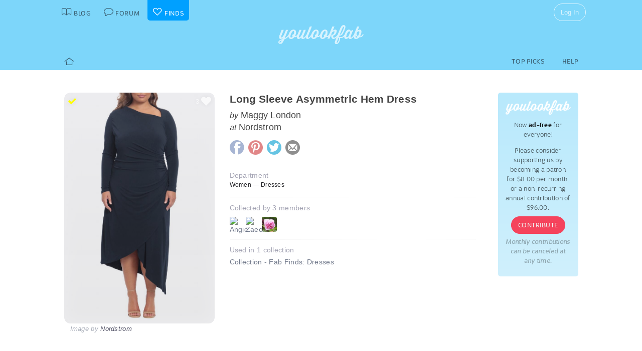

--- FILE ---
content_type: text/html; charset=UTF-8
request_url: https://youlookfab.com/finds/item/?product=181167
body_size: 10713
content:
<!DOCTYPE html>
		<!--[if lt IE 7]>      <html class="no-js lt-ie9 lt-ie8 lt-ie7"> <![endif]-->
		<!--[if IE 7]>         <html class="no-js lt-ie9 lt-ie8"> <![endif]-->
		<!--[if IE 8]>         <html class="no-js lt-ie9"> <![endif]-->
		<!--[if gt IE 8]><!--> <html class="no-js "> <!--<![endif]-->
		<head>
		  <meta charset="utf-8">
			<meta http-equiv="X-UA-Compatible" content="IE=edge,chrome=1">
						
		  <title>Item  &#8211;  YouLookFab Finds</title>
			
			<link href="https://plus.google.com/+Youlookfab" rel="publisher" />

					<!-- Google tag (gtag.js) -->
		<script async src="https://www.googletagmanager.com/gtag/js?id=G-JP7CCZ3YZC"></script>
		<script>
		  window.dataLayer = window.dataLayer || [];
		  function gtag(){dataLayer.push(arguments);}
		  gtag('js', new Date());

		  gtag('config', 'G-JP7CCZ3YZC');
		</script>
			<meta name="google-site-verification" content="PBGj2qKFZGcOJfRkw9WZ2-qfowHBMvS6AOAhQhFdtsE" />
	<meta name="alexaVerifyID" content="DuclDbkYvErqwT6ED45_nZBsPU4" />	
	<script type="text/javascript">var bb_ajaxurl = "https://youlookfab.com/welookfab/bb-admin/admin-ajax.php";</script>
<script type="text/javascript">var ajaxurl = "https://youlookfab.com/wp-admin/admin-ajax.php";</script>
		<script type="text/javascript">
			window._wpemojiSettings = {"baseUrl":"https:\/\/s.w.org\/images\/core\/emoji\/72x72\/","ext":".png","source":{"concatemoji":"https:\/\/youlookfab.com\/finds\/wp-includes\/js\/wp-emoji-release.min.js?ver=4.4.1"}};
			!function(a,b,c){function d(a){var c,d=b.createElement("canvas"),e=d.getContext&&d.getContext("2d");return e&&e.fillText?(e.textBaseline="top",e.font="600 32px Arial","flag"===a?(e.fillText(String.fromCharCode(55356,56806,55356,56826),0,0),d.toDataURL().length>3e3):"diversity"===a?(e.fillText(String.fromCharCode(55356,57221),0,0),c=e.getImageData(16,16,1,1).data.toString(),e.fillText(String.fromCharCode(55356,57221,55356,57343),0,0),c!==e.getImageData(16,16,1,1).data.toString()):("simple"===a?e.fillText(String.fromCharCode(55357,56835),0,0):e.fillText(String.fromCharCode(55356,57135),0,0),0!==e.getImageData(16,16,1,1).data[0])):!1}function e(a){var c=b.createElement("script");c.src=a,c.type="text/javascript",b.getElementsByTagName("head")[0].appendChild(c)}var f,g;c.supports={simple:d("simple"),flag:d("flag"),unicode8:d("unicode8"),diversity:d("diversity")},c.DOMReady=!1,c.readyCallback=function(){c.DOMReady=!0},c.supports.simple&&c.supports.flag&&c.supports.unicode8&&c.supports.diversity||(g=function(){c.readyCallback()},b.addEventListener?(b.addEventListener("DOMContentLoaded",g,!1),a.addEventListener("load",g,!1)):(a.attachEvent("onload",g),b.attachEvent("onreadystatechange",function(){"complete"===b.readyState&&c.readyCallback()})),f=c.source||{},f.concatemoji?e(f.concatemoji):f.wpemoji&&f.twemoji&&(e(f.twemoji),e(f.wpemoji)))}(window,document,window._wpemojiSettings);
		</script>
		<style type="text/css">
img.wp-smiley,
img.emoji {
	display: inline !important;
	border: none !important;
	box-shadow: none !important;
	height: 1em !important;
	width: 1em !important;
	margin: 0 .07em !important;
	vertical-align: -0.1em !important;
	background: none !important;
	padding: 0 !important;
}
</style>
<link rel='https://api.w.org/' href='https://youlookfab.com/finds/wp-json/' />
<link rel="EditURI" type="application/rsd+xml" title="RSD" href="https://youlookfab.com/finds/xmlrpc.php?rsd" />
<link rel="wlwmanifest" type="application/wlwmanifest+xml" href="https://youlookfab.com/finds/wp-includes/wlwmanifest.xml" /> 
<link rel="canonical" href="https://youlookfab.com/finds/item/" />
<link rel='shortlink' href='https://youlookfab.com/finds/?p=42' />
<link rel="alternate" type="application/json+oembed" href="https://youlookfab.com/finds/wp-json/oembed/1.0/embed?url=https%3A%2F%2Fyoulookfab.com%2Ffinds%2Fitem%2F" />
<link rel="alternate" type="text/xml+oembed" href="https://youlookfab.com/finds/wp-json/oembed/1.0/embed?url=https%3A%2F%2Fyoulookfab.com%2Ffinds%2Fitem%2F&#038;format=xml" />
		<link rel="shortcut icon" href="https://youlookfab.com/fab-theme/youlookfab7.5/images/favicon.ico?v=?v=youlookfab7.5-1234" type="image/x-icon" />
		<link rel="apple-touch-icon" href="https://youlookfab.com/fab-theme/youlookfab7.5/images/touch-icon-180x180.png?v=?v=youlookfab7.5-1234">
		<meta name="apple-mobile-web-app-title" content="YouLookFab">
		
		<link rel="stylesheet" href="https://youlookfab.com/fab-theme/youlookfab7.5/styles/css/finds.css?v=youlookfab7.5-1234"><meta property="og:site_name" content="YouLookFab"><meta property="og:title" content="Long Sleeve Asymmetric Hem Dress"><meta property="og:type" content="website"><meta property="og:url" content="https://youlookfab.com/finds/item/?product=181167"><meta property="og:image" content="https://youlookfab.com/upload/products/0112477bd240fd4e831691e7de42b173118-image.jpg"><meta property="og:description" content="I found this item at youlookfab.com. It is available at Nordstrom.">		
					<meta name="description" content="Maggy London - Long Sleeve Asymmetric Hem Dress">	
		
				
			<meta name="keywords" content="fashion,style,Dresses,Nordstrom,Maggy London">
					
				
					
				<script src="https://youlookfab.com/fab-theme/youlookfab7.5/scripts/lib/modernizr/modernizr-2.6.2.min.js"></script>
				</head>
		<body class=" finds item no-background logged-out">
			
								
			<!--[if lt IE 8]>
      	<div class="site-error">You are using an <strong>outdated</strong> browser. Please <a href="http://browsehappy.com/">upgrade your browser</a> or <a href="http://www.google.com/chromeframe/?redirect=true">activate Google Chrome Frame</a> to improve your experience.</div>
			<![endif]-->
			<noscript>
				<div class="site-error">
					Please <a href="http://enable-javascript.com/" target="_blank">enable Javascript</a> in your browser to get the full YLF experience.
				</div>
			</noscript>
		
									
								

				
					<div id="container">
					
						<div id="header">
									<div id="titlebar">
			<div class="stretchy-content-area">
						<table class="titlebar-nav">
			<tr>
				<td class="blog title-tab">
					<a href="https://youlookfab.com/">
						<span aria-hidden="true" class="icon icon-blog"></span>
						<span class="tab-text">Blog</span>
					</a>
				</td>
				<td class="forum title-tab">
					<a href="https://youlookfab.com/welookfab/">
						<span aria-hidden="true" class="icon icon-forum"></span>
						<span class="tab-text">Forum</span>
					</a>
				</td>
									<td class="finds title-tab">
						<a href="https://youlookfab.com/finds/">
							<span aria-hidden="true" class="icon icon-finds"></span>
							<span class="tab-text">Finds</span>
						</a>
					</td>
							</tr>
		</table>
		<div class="titlebar-right">
							<div class="titlebar-search">
									</div>
						
	<div class="modal-popup click-popup login-button fg-content">
				
		<div class="open-popup"><span  class = "titlebar-login" >Log In</span></div>
		<div class="popup-background" style="display: none;"> 			<div class="popup-window">
				<div class="popup-arrow"></div>
				<div class="popup-inner">
					<div class="popup-content">
								<div class="popup-header">
			<h1 class="big-logo"><a href="https://youlookfab.com"></a></h1>
		</div>
			
	
	<form class="login" name="login-form" action="https://youlookfab.com/login/" method="post">
		
					<label for="log">Username</label>
			  <input type="text" name="log" placeholder="Username">
		
					<label for="pwd">Password</label>
		    <input type="password" name="pwd" placeholder="Password">

		<label class="remember">
			<input name="rememberme" type="checkbox" class="rememberme" value="forever" />
			Remember Me		</label>

		<input type="submit" name="wp-submit" class="wp-submit" value="Log In" />

		<div class="clear"></div>
	
		<input type="hidden" name="redirect_to" value="/finds/item/?product=181167" />		
	</form>

		
	<div class="popup-footer signup">	
		<p class="fg-explanation">Not a member? <a href="https://youlookfab.com/signup/">Sign up</a> to chat about style and share outfits with a friendly community.</p>		
	</div>
	
						</div>
											<div class="close-popup">&times;</div>
									</div>
			</div>
			<div class="clear"></div>
		</div>
			</div>

	 
		</div>
						<div class="clear"></div>
			</div>
		</div>
											
		<div id="masthead" class="body-part">
			<div class="content-area">
				<div   ><h1  class = "small-logo" ><a     href="https://youlookfab.com"   ><div class="for-subscriber" title="Thank you for being a Patron"><span aria-hidden="true" class="icon icon-heart"></span></div></a></h1></div>				<div class="clear"></div>
			</div>
		</div>
								</div>

						<div id="main" class="body-part">
						
								
		<div id="menubar">
			<div class="stretchy-content-area">
					
		
		<div class="menubar menu-left">
			<div class="menu-selector">
				<a class="all " href="https://youlookfab.com/finds/">
					<span aria-hidden="true" class="icon icon-home"></span>				</a>
							</div>
			
					</div>
		
					<div class="menubar menu-right">
				<div class="menu-selector">
					<a class="picks " href="https://youlookfab.com/finds/picks/">Top Picks</a>	
					<a class="help " href="https://youlookfab.com/finds/help/">Help</a>
				</div>
			
							</div>
		
						<div class="clear"></div>
			</div>
			<div class="clear"></div>
		</div>
				
							<div id="page">
								
									<section>
				<div class="content-area">
					<div class="right-column content-column">
						<div class="content-block fg-content">
																<div class="payments-subscribe-sidebar">
			<div class="payments-logo">
			</div>
			<p>
				Now <strong>ad-free</strong> for everyone!
			</p> 
			<p>
				Please consider supporting us by becoming a patron for $8.00 per month, or a non-recurring annual contribution of $96.00.
			</p>	
			<a class = "payments-subscribe-button-new"    href="https://youlookfab.com/contribute/"   >Contribute</a>			<p class="fineprint">
				Monthly contributions can be canceled at any time.
			</p>
		</div>
								</div>
					</div>

							
					<article class="finds-product finds-product-page left-column content-column noncollected finds-stage-1 picked finds-product-181167 collector-product" id="" data-product-id="181167">		
		<header class="left-block-primary content-block">
							
		<a class="item-source" href="https://www.nordstrom.com/s/long-sleeve-asymmetric-hem-dress-plus-size/6906386"  onclick="clicky.log('http://181167.youlookfab_finds.find','Long Sleeve Asymmetric Hem Dress');" target="_blank">
			<div class="item-title">
				Long Sleeve Asymmetric Hem Dress			</div>
							<div class="item-brand">
					<span class="prefix">by</span> Maggy London				</div>
										<div class="item-store">
					<span class="prefix">at</span> Nordstrom				</div>
					</a>
	
								
					
		<div class="item-share item-share-simple finds-share ">
			<a class="finds-share-facebook sharing-popup" href="https://www.facebook.com/sharer/sharer.php?u=https%3A%2F%2Fyoulookfab.com%2Ffinds%2Fitem%2F%3Fproduct%3D181167">
				<span aria-hidden="true" class="icon icon-facebook"></span>			</a>
			<a class="finds-share-pinterest sharing-popup" data-pin-do="none" href="http://pinterest.com/pin/create/button/?url=https%3A%2F%2Fyoulookfab.com%2Ffinds%2Fitem%2F%3Fproduct%3D181167&media=https%3A%2F%2Fyoulookfab.com%2Fupload%2Fproducts%2F0112477bd240fd4e831691e7de42b173118-image.jpg&description=Long%20Sleeve%20Asymmetric%20Hem%20Dress">
				<span aria-hidden="true" class="icon icon-pinterest"></span>			</a>
			<a class="finds-share-twitter sharing-popup" href="http://twitter.com/home?status=Long%20Sleeve%20Asymmetric%20Hem%20Dress%20https%3A%2F%2Fyoulookfab.com%2Ffinds%2Fitem%2F%3Fproduct%3D181167%20via%20%40youlookfab">
				<span aria-hidden="true" class="icon icon-twitter"></span>			</a>
			<a class="finds-share-email" href="mailto:?subject=Fab%20Find&body=I%20thought%20you%20might%20like%20this%20item%3A%20https%3A%2F%2Fyoulookfab.com%2Ffinds%2Fitem%2F%3Fproduct%3D181167">
				<span aria-hidden="true" class="icon icon-email"></span>			</a>
		</div>
		
				</header>
		
		<div class="left-block-secondary content-block">
			<div class="finds-product-card">
						
		<div class="finds-product-image">
			<a class="finds-product-link" href="https://www.nordstrom.com/s/long-sleeve-asymmetric-hem-dress-plus-size/6906386"  onclick="clicky.log('http://181167.youlookfab_finds.find','Long Sleeve Asymmetric Hem Dress');" target="_blank">
				<img class="product-image" data-original="https://youlookfab.com/upload/products/0112477bd240fd4e831691e7de42b173118-image.jpg" src="https://youlookfab.com/upload/products/0112477bd240fd4e831691e7de42b173118-place.png">
				<div class="finds-product-link-overlay"></div>
								
				
		<div class="product-text-overlay-outer">
			<div class="product-text-overlay-inner">
				<div class="product-text">
					<div  class = "product-store" >Shop for this item at Nordstrom</div>				</div>
			</div>
		</div>
		
					</a>
			
								
						
							<div class="finds-product-picked ">
					<span aria-hidden="true" class="icon icon-checkmark"></span><span class="description-text not-small">Top Pick</span>
				</div>
						
						
								<div class="finds-collect-count">
						<div data-id="181167">
							<span class="button-text"><span  class = "finds-number-count number-count description-text" >3</span><span aria-hidden="true" class="icon icon-heart"></span></span>
						</div>
					</div>
							</div>
		
					</div>
		 
			<div class="item-credit">
						 			<span class="default-cover">Image by <a   target = "_blank"  href="http://nordstrom.com"   >Nordstrom</a></span>
					 			<span class="custom-cover">Image by you - <a class="restore-cover" href="">restore default cover</a></span>
	 		</div>
		</div>
				
		<div class="item-details left-block-primary content-block">
								
		<div class="finds-meta finds-department">
			<label>Department</label>
							<div class="noncollected-only">Women &mdash; Dresses</div>
					</div>
		
								
			<div class="collected-only">
							</div>
			
							<div class="finds-meta finds-collected-by">
					Collected by 3 members					<div class="finds-meta-attachments">
						<a class = "finds-collector"  target = "_blank"  href="https://youlookfab.com/member/angie/"   ><img src="https://youlookfab.com/upload/avatars/4eb33d758365122e845172b90e0854c8163-bpthumb.jpg" class="avatar-thumb" id=""  title="Angie" alt="Angie" /></a><a class = "finds-collector"  target = "_blank"  href="https://youlookfab.com/member/ignorantawareness/"   ><img src="https://youlookfab.com/upload/avatars/4b277cec50be2c96a8065a622da5039b213-bpthumb.jpg" class="avatar-thumb" id=""  title="Zaeobi" alt="Zaeobi" /></a><a class = "finds-collector"  target = "_blank"  href="https://youlookfab.com/member/khodes/"   ><img src="https://youlookfab.com/fab-theme/youlookfab7.5/avatars/default1-bpthumb.jpg" class="avatar-thumb" id=""  title="kkards" alt="kkards" /></a>						<div class="clear"></div>
					</div>
				</div>
																
			<div class="finds-meta finds-mentions">
				Used in 1 collection										<div class="finds-meta-attachments">
						<a href="https://youlookfab.com/finds/collections/?collection=12401" target="_blank">Collection - Fab Finds: Dresses</a>
					</div>
							</div>
			
						
					</div>
		<div class="clear"></div>
		
		<div class="collected-only left-block-full content-block">	
			<div class="section-title">Your Photos of this Item</div><div  class = "images-uploaded" ><div id="image-uploader" data-object="{&quot;product_id&quot;:&quot;181167&quot;}"></div></div>		</div>
		<div class="clear"></div>
		<div class="left-block-full content-block">
					</div>
		
		</article>				
											<article class="finds-related-products left-column content-column">
				
							<div class="left-block-full content-block">					
								<div class="section-title">
									Recently collected from <span class="proper-noun">Nordstrom</span>
								</div>
								<div id = "finds-page"  ><div id = "finds-pagination" class = "browse-pagination browse-pagination-top" ><div  class = "pagination-links" ><span  class = "page-numbers" >Page 1</span><a href="" data-page="2" class="page-numbers next"></a><div  class = "clear" ></div></div></div><div  class = "finds-group-container finds-product-card-group finds-group-card-small" ><div  class = "finds-card-size" ><span  class = "small" >S</span><span  class = "medium" >M</span><span  class = "large" >L</span><input type="hidden" name="finds-card-size" id="finds-card-size" value="small"></div><div class="finds-loading"><div class="spinner"></div></div><div class="finds-group finds-group-loading">		<div class="finds-item finds-page-1 finds-decapage-0" id="222698">
					<div class="finds-item-content">
			<div class="finds-product finds-product-card  noncollected finds-stage-1 finds-product-222698 collector-product" id="" data-product-id="222698">		
		<div class="finds-product-image">
			<a class="finds-product-link" href="https://www.nordstrom.com/s/cavarly-metallic-high-low-maxi-skirt/8672789?fashionColor=Metallic%20Silver"  onclick="clicky.log('http://222698.youlookfab_finds.find','Cavarly Metallic HighLow Maxi Skirt');" target="_blank">
				<img class="product-image" data-original="https://youlookfab.com/upload/products/12f29fbbd798186a4228693f8ffcac64490-mini.jpg" src="https://youlookfab.com/upload/products/12f29fbbd798186a4228693f8ffcac64490-place.png">
				<div class="finds-product-link-overlay"></div>
								
				
		<div class="product-text-overlay-outer">
			<div class="product-text-overlay-inner">
				<div class="product-text">
					<div  class = "product-store" >Nordstrom</div><div  class = "not-small product-title" >AllSaints Cavarly Metallic High-Low Maxi Skirt</div>				</div>
			</div>
		</div>
		
					</a>
			
								
							<a class="finds-product-info-link" target="_blank" href="https://youlookfab.com/finds/item/?product=222698">
					<span aria-hidden="true" class="icon icon-info"></span>				</a>
				<div class="finds-product-info">
					<span aria-hidden="true" class="icon icon-info"></span>					<span class="description-text"><span class="not-small">View </span>Info</span>
				</div>
						
							<div class="finds-product-picked ">
					<span aria-hidden="true" class="icon icon-checkmark"></span><span class="description-text not-small">Top Pick</span>
				</div>
						
						
								<div class="finds-collect-count">
						<div data-id="222698">
							<span class="button-text"><span  class = "finds-number-count number-count description-text" >0</span><span aria-hidden="true" class="icon icon-heart"></span></span>
						</div>
					</div>
							</div>
		
		</div>		</div>
				</div>
				<div class="finds-item finds-page-1 finds-decapage-0" id="222697">
					<div class="finds-item-content">
			<div class="finds-product finds-product-card  noncollected finds-stage-1 finds-product-222697 collector-product" id="" data-product-id="222697">		
		<div class="finds-product-image">
			<a class="finds-product-link" href="https://www.nordstrom.com/s/izzy-pretty-punk-tote/8626613?fashionColor=Black"  onclick="clicky.log('http://222697.youlookfab_finds.find','Izzy Pretty  Punk Tote');" target="_blank">
				<img class="product-image" data-original="https://youlookfab.com/upload/products/0024dab1682856a105a921f183113a10102-mini.jpg" src="https://youlookfab.com/upload/products/0024dab1682856a105a921f183113a10102-place.png">
				<div class="finds-product-link-overlay"></div>
								
				
		<div class="product-text-overlay-outer">
			<div class="product-text-overlay-inner">
				<div class="product-text">
					<div  class = "product-store" >Nordstrom</div><div  class = "not-small product-title" >AllSaints Izzy Pretty & Punk Tote</div>				</div>
			</div>
		</div>
		
					</a>
			
								
							<a class="finds-product-info-link" target="_blank" href="https://youlookfab.com/finds/item/?product=222697">
					<span aria-hidden="true" class="icon icon-info"></span>				</a>
				<div class="finds-product-info">
					<span aria-hidden="true" class="icon icon-info"></span>					<span class="description-text"><span class="not-small">View </span>Info</span>
				</div>
						
							<div class="finds-product-picked ">
					<span aria-hidden="true" class="icon icon-checkmark"></span><span class="description-text not-small">Top Pick</span>
				</div>
						
						
								<div class="finds-collect-count">
						<div data-id="222697">
							<span class="button-text"><span  class = "finds-number-count number-count description-text" >1</span><span aria-hidden="true" class="icon icon-heart"></span></span>
						</div>
					</div>
							</div>
		
		</div>		</div>
				</div>
				<div class="finds-item finds-page-1 finds-decapage-0" id="222696">
					<div class="finds-item-content">
			<div class="finds-product finds-product-card  noncollected finds-stage-1 finds-product-222696 collector-product" id="" data-product-id="222696">		
		<div class="finds-product-image">
			<a class="finds-product-link" href="https://www.nordstrom.com/s/izzy-heart-tote/8508798?fashionColor=Black"  onclick="clicky.log('http://222696.youlookfab_finds.find','Izzy Heart Tote');" target="_blank">
				<img class="product-image" data-original="https://youlookfab.com/upload/products/01c33fc98e651b4d97c0ec9bfd16f6c5507-mini.jpg" src="https://youlookfab.com/upload/products/01c33fc98e651b4d97c0ec9bfd16f6c5507-place.png">
				<div class="finds-product-link-overlay"></div>
								
				
		<div class="product-text-overlay-outer">
			<div class="product-text-overlay-inner">
				<div class="product-text">
					<div  class = "product-store" >Nordstrom</div><div  class = "not-small product-title" >AllSaints Izzy Heart Tote</div>				</div>
			</div>
		</div>
		
					</a>
			
								
							<a class="finds-product-info-link" target="_blank" href="https://youlookfab.com/finds/item/?product=222696">
					<span aria-hidden="true" class="icon icon-info"></span>				</a>
				<div class="finds-product-info">
					<span aria-hidden="true" class="icon icon-info"></span>					<span class="description-text"><span class="not-small">View </span>Info</span>
				</div>
						
							<div class="finds-product-picked ">
					<span aria-hidden="true" class="icon icon-checkmark"></span><span class="description-text not-small">Top Pick</span>
				</div>
						
						
								<div class="finds-collect-count">
						<div data-id="222696">
							<span class="button-text"><span  class = "finds-number-count number-count description-text" >1</span><span aria-hidden="true" class="icon icon-heart"></span></span>
						</div>
					</div>
							</div>
		
		</div>		</div>
				</div>
				<div class="finds-item finds-page-1 finds-decapage-0" id="222695">
					<div class="finds-item-content">
			<div class="finds-product finds-product-card  noncollected finds-stage-1 finds-product-222695 collector-product" id="" data-product-id="222695">		
		<div class="finds-product-image">
			<a class="finds-product-link" href="https://www.nordstrom.com/s/allsaints-perez-leather-shoulder-tote-nordstrom-exclusive/7936110?fashionColor=Chestnut%20Suede"  onclick="clicky.log('http://222695.youlookfab_finds.find','Perez Leather Shoulder Tote');" target="_blank">
				<img class="product-image" data-original="https://youlookfab.com/upload/products/63ad6ff16262b8772306dfd59aa92e17715-mini.jpg" src="https://youlookfab.com/upload/products/63ad6ff16262b8772306dfd59aa92e17715-place.png">
				<div class="finds-product-link-overlay"></div>
								
				
		<div class="product-text-overlay-outer">
			<div class="product-text-overlay-inner">
				<div class="product-text">
					<div  class = "product-store" >Nordstrom</div><div  class = "not-small product-title" >AllSaints Perez Leather Shoulder Tote</div>				</div>
			</div>
		</div>
		
					</a>
			
								
							<a class="finds-product-info-link" target="_blank" href="https://youlookfab.com/finds/item/?product=222695">
					<span aria-hidden="true" class="icon icon-info"></span>				</a>
				<div class="finds-product-info">
					<span aria-hidden="true" class="icon icon-info"></span>					<span class="description-text"><span class="not-small">View </span>Info</span>
				</div>
						
							<div class="finds-product-picked ">
					<span aria-hidden="true" class="icon icon-checkmark"></span><span class="description-text not-small">Top Pick</span>
				</div>
						
						
								<div class="finds-collect-count">
						<div data-id="222695">
							<span class="button-text"><span  class = "finds-number-count number-count description-text" >1</span><span aria-hidden="true" class="icon icon-heart"></span></span>
						</div>
					</div>
							</div>
		
		</div>		</div>
				</div>
				<div class="finds-item finds-page-1 finds-decapage-0" id="222694">
					<div class="finds-item-content">
			<div class="finds-product finds-product-card  noncollected finds-stage-1 finds-product-222694 collector-product" id="" data-product-id="222694">		
		<div class="finds-product-image">
			<a class="finds-product-link" href="https://www.nordstrom.com/s/jett-barrel-leg-leather-pants/8622809?fashionColor=Bitter%20Brown"  onclick="clicky.log('http://222694.youlookfab_finds.find','Jett Barrel Leg Leather Pants');" target="_blank">
				<img class="product-image" data-original="https://youlookfab.com/upload/products/2abd8be22e40847356453d8ff3682e9d160-mini.jpg" src="https://youlookfab.com/upload/products/2abd8be22e40847356453d8ff3682e9d160-place.png">
				<div class="finds-product-link-overlay"></div>
								
				
		<div class="product-text-overlay-outer">
			<div class="product-text-overlay-inner">
				<div class="product-text">
					<div  class = "product-store" >Nordstrom</div><div  class = "not-small product-title" >AllSaints Jett Barrel Leg Leather Pants</div>				</div>
			</div>
		</div>
		
					</a>
			
								
							<a class="finds-product-info-link" target="_blank" href="https://youlookfab.com/finds/item/?product=222694">
					<span aria-hidden="true" class="icon icon-info"></span>				</a>
				<div class="finds-product-info">
					<span aria-hidden="true" class="icon icon-info"></span>					<span class="description-text"><span class="not-small">View </span>Info</span>
				</div>
						
							<div class="finds-product-picked ">
					<span aria-hidden="true" class="icon icon-checkmark"></span><span class="description-text not-small">Top Pick</span>
				</div>
						
						
								<div class="finds-collect-count">
						<div data-id="222694">
							<span class="button-text"><span  class = "finds-number-count number-count description-text" >1</span><span aria-hidden="true" class="icon icon-heart"></span></span>
						</div>
					</div>
							</div>
		
		</div>		</div>
				</div>
				<div class="finds-item finds-page-1 finds-decapage-0" id="222693">
					<div class="finds-item-content">
			<div class="finds-product finds-product-card  noncollected finds-stage-1 finds-product-222693 collector-product" id="" data-product-id="222693">		
		<div class="finds-product-image">
			<a class="finds-product-link" href="https://www.nordstrom.com/s/allsaints-clay-leather-jacket/8488623?fashionColor=Oxblood%20Red"  onclick="clicky.log('http://222693.youlookfab_finds.find','Clay Leather Jacket');" target="_blank">
				<img class="product-image" data-original="https://youlookfab.com/upload/products/90bf66e6ccf214d201a9d7197af15737251-mini.jpg" src="https://youlookfab.com/upload/products/90bf66e6ccf214d201a9d7197af15737251-place.png">
				<div class="finds-product-link-overlay"></div>
								
				
		<div class="product-text-overlay-outer">
			<div class="product-text-overlay-inner">
				<div class="product-text">
					<div  class = "product-store" >Nordstrom</div><div  class = "not-small product-title" >AllSaints Clay Leather Jacket</div>				</div>
			</div>
		</div>
		
					</a>
			
								
							<a class="finds-product-info-link" target="_blank" href="https://youlookfab.com/finds/item/?product=222693">
					<span aria-hidden="true" class="icon icon-info"></span>				</a>
				<div class="finds-product-info">
					<span aria-hidden="true" class="icon icon-info"></span>					<span class="description-text"><span class="not-small">View </span>Info</span>
				</div>
						
							<div class="finds-product-picked ">
					<span aria-hidden="true" class="icon icon-checkmark"></span><span class="description-text not-small">Top Pick</span>
				</div>
						
						
								<div class="finds-collect-count">
						<div data-id="222693">
							<span class="button-text"><span  class = "finds-number-count number-count description-text" >1</span><span aria-hidden="true" class="icon icon-heart"></span></span>
						</div>
					</div>
							</div>
		
		</div>		</div>
				</div>
				<div class="finds-item finds-page-1 finds-decapage-0" id="222692">
					<div class="finds-item-content">
			<div class="finds-product finds-product-card  noncollected finds-stage-1 finds-product-222692 collector-product" id="" data-product-id="222692">		
		<div class="finds-product-image">
			<a class="finds-product-link" href="https://www.nordstrom.com/s/allsaints-luna-leather-shoulder-bag/8184622?fashionColor=Dark%20Red"  onclick="clicky.log('http://222692.youlookfab_finds.find','Luna Leather Shoulder Bag');" target="_blank">
				<img class="product-image" data-original="https://youlookfab.com/upload/products/4abe5dd8560d1ae81fd982a6446ba0be596-mini.jpg" src="https://youlookfab.com/upload/products/4abe5dd8560d1ae81fd982a6446ba0be596-place.png">
				<div class="finds-product-link-overlay"></div>
								
				
		<div class="product-text-overlay-outer">
			<div class="product-text-overlay-inner">
				<div class="product-text">
					<div  class = "product-store" >Nordstrom</div><div  class = "not-small product-title" >AllSaints Luna Leather Shoulder Bag</div>				</div>
			</div>
		</div>
		
					</a>
			
								
							<a class="finds-product-info-link" target="_blank" href="https://youlookfab.com/finds/item/?product=222692">
					<span aria-hidden="true" class="icon icon-info"></span>				</a>
				<div class="finds-product-info">
					<span aria-hidden="true" class="icon icon-info"></span>					<span class="description-text"><span class="not-small">View </span>Info</span>
				</div>
						
							<div class="finds-product-picked ">
					<span aria-hidden="true" class="icon icon-checkmark"></span><span class="description-text not-small">Top Pick</span>
				</div>
						
						
								<div class="finds-collect-count">
						<div data-id="222692">
							<span class="button-text"><span  class = "finds-number-count number-count description-text" >1</span><span aria-hidden="true" class="icon icon-heart"></span></span>
						</div>
					</div>
							</div>
		
		</div>		</div>
				</div>
				<div class="finds-item finds-page-1 finds-decapage-0" id="222691">
					<div class="finds-item-content">
			<div class="finds-product finds-product-card  noncollected finds-stage-1 finds-product-222691 collector-product" id="" data-product-id="222691">		
		<div class="finds-product-image">
			<a class="finds-product-link" href="https://www.nordstrom.com/s/cecile-pippa-embellished-sweatshirt/8622855?fashionColor=Black"  onclick="clicky.log('http://222691.youlookfab_finds.find','Cecile Pippa Embellished Sweatshirt');" target="_blank">
				<img class="product-image" data-original="https://youlookfab.com/upload/products/5e6eac9a0f4ebbd015a0dba18258235d633-mini.jpg" src="https://youlookfab.com/upload/products/5e6eac9a0f4ebbd015a0dba18258235d633-place.png">
				<div class="finds-product-link-overlay"></div>
								
				
		<div class="product-text-overlay-outer">
			<div class="product-text-overlay-inner">
				<div class="product-text">
					<div  class = "product-store" >Nordstrom</div><div  class = "not-small product-title" >AllSaints Cecile Pippa Embellished Sweatshirt</div>				</div>
			</div>
		</div>
		
					</a>
			
								
							<a class="finds-product-info-link" target="_blank" href="https://youlookfab.com/finds/item/?product=222691">
					<span aria-hidden="true" class="icon icon-info"></span>				</a>
				<div class="finds-product-info">
					<span aria-hidden="true" class="icon icon-info"></span>					<span class="description-text"><span class="not-small">View </span>Info</span>
				</div>
						
							<div class="finds-product-picked ">
					<span aria-hidden="true" class="icon icon-checkmark"></span><span class="description-text not-small">Top Pick</span>
				</div>
						
						
								<div class="finds-collect-count">
						<div data-id="222691">
							<span class="button-text"><span  class = "finds-number-count number-count description-text" >2</span><span aria-hidden="true" class="icon icon-heart"></span></span>
						</div>
					</div>
							</div>
		
		</div>		</div>
				</div>
				<div class="finds-item finds-page-1 finds-decapage-0" id="222690">
					<div class="finds-item-content">
			<div class="finds-product finds-product-card  noncollected finds-stage-1 finds-product-222690 collector-product" id="" data-product-id="222690">		
		<div class="finds-product-image">
			<a class="finds-product-link" href="https://www.nordstrom.com/s/fleur-texture-dress/8340287?fashionColor=Black"  onclick="clicky.log('http://222690.youlookfab_finds.find','Fleur Texture Dress');" target="_blank">
				<img class="product-image" data-original="https://youlookfab.com/upload/products/ec2aafead8e20f77f3be7853e06ee6f2562-mini.jpg" src="https://youlookfab.com/upload/products/ec2aafead8e20f77f3be7853e06ee6f2562-place.png">
				<div class="finds-product-link-overlay"></div>
								
				
		<div class="product-text-overlay-outer">
			<div class="product-text-overlay-inner">
				<div class="product-text">
					<div  class = "product-store" >Nordstrom</div><div  class = "not-small product-title" >AllSaints Fleur Texture Dress</div>				</div>
			</div>
		</div>
		
					</a>
			
								
							<a class="finds-product-info-link" target="_blank" href="https://youlookfab.com/finds/item/?product=222690">
					<span aria-hidden="true" class="icon icon-info"></span>				</a>
				<div class="finds-product-info">
					<span aria-hidden="true" class="icon icon-info"></span>					<span class="description-text"><span class="not-small">View </span>Info</span>
				</div>
						
							<div class="finds-product-picked ">
					<span aria-hidden="true" class="icon icon-checkmark"></span><span class="description-text not-small">Top Pick</span>
				</div>
						
						
								<div class="finds-collect-count">
						<div data-id="222690">
							<span class="button-text"><span  class = "finds-number-count number-count description-text" >1</span><span aria-hidden="true" class="icon icon-heart"></span></span>
						</div>
					</div>
							</div>
		
		</div>		</div>
				</div>
				<div class="finds-item finds-page-1 finds-decapage-0" id="222689">
					<div class="finds-item-content">
			<div class="finds-product finds-product-card  noncollected finds-stage-1 finds-product-222689 collector-product" id="" data-product-id="222689">		
		<div class="finds-product-image">
			<a class="finds-product-link" href="https://www.nordstrom.com/s/zip-up-poncho/8595396?fashionColor=Black"  onclick="clicky.log('http://222689.youlookfab_finds.find','ZipUp Poncho');" target="_blank">
				<img class="product-image" data-original="https://youlookfab.com/upload/products/e1f73a11ff35e7cebbb3993987a59105796-mini.jpg" src="https://youlookfab.com/upload/products/e1f73a11ff35e7cebbb3993987a59105796-place.png">
				<div class="finds-product-link-overlay"></div>
								
				
		<div class="product-text-overlay-outer">
			<div class="product-text-overlay-inner">
				<div class="product-text">
					<div  class = "product-store" >Nordstrom</div><div  class = "not-small product-title" >AllSaints Zip-Up Poncho</div>				</div>
			</div>
		</div>
		
					</a>
			
								
							<a class="finds-product-info-link" target="_blank" href="https://youlookfab.com/finds/item/?product=222689">
					<span aria-hidden="true" class="icon icon-info"></span>				</a>
				<div class="finds-product-info">
					<span aria-hidden="true" class="icon icon-info"></span>					<span class="description-text"><span class="not-small">View </span>Info</span>
				</div>
						
							<div class="finds-product-picked ">
					<span aria-hidden="true" class="icon icon-checkmark"></span><span class="description-text not-small">Top Pick</span>
				</div>
						
						
								<div class="finds-collect-count">
						<div data-id="222689">
							<span class="button-text"><span  class = "finds-number-count number-count description-text" >1</span><span aria-hidden="true" class="icon icon-heart"></span></span>
						</div>
					</div>
							</div>
		
		</div>		</div>
				</div>
				<div class="finds-item finds-page-1 finds-decapage-0" id="222688">
					<div class="finds-item-content">
			<div class="finds-product finds-product-card  noncollected finds-stage-1 finds-product-222688 collector-product" id="" data-product-id="222688">		
		<div class="finds-product-image">
			<a class="finds-product-link" href="https://www.nordstrom.com/s/wasson-pirate-wrap-merino-wool-cardigan/7964637?fashionColor=Oxblood"  onclick="clicky.log('http://222688.youlookfab_finds.find','Wasson Pirate Wrap Merino Wool Cardigan');" target="_blank">
				<img class="product-image" data-original="https://youlookfab.com/upload/products/551af2ad79eaaffadad57a8f14d0c039929-mini.jpg" src="https://youlookfab.com/upload/products/551af2ad79eaaffadad57a8f14d0c039929-place.png">
				<div class="finds-product-link-overlay"></div>
								
				
		<div class="product-text-overlay-outer">
			<div class="product-text-overlay-inner">
				<div class="product-text">
					<div  class = "product-store" >Nordstrom</div><div  class = "not-small product-title" >AllSaints Wasson Pirate Wrap Merino Wool Cardigan</div>				</div>
			</div>
		</div>
		
					</a>
			
								
							<a class="finds-product-info-link" target="_blank" href="https://youlookfab.com/finds/item/?product=222688">
					<span aria-hidden="true" class="icon icon-info"></span>				</a>
				<div class="finds-product-info">
					<span aria-hidden="true" class="icon icon-info"></span>					<span class="description-text"><span class="not-small">View </span>Info</span>
				</div>
						
							<div class="finds-product-picked ">
					<span aria-hidden="true" class="icon icon-checkmark"></span><span class="description-text not-small">Top Pick</span>
				</div>
						
						
								<div class="finds-collect-count">
						<div data-id="222688">
							<span class="button-text"><span  class = "finds-number-count number-count description-text" >0</span><span aria-hidden="true" class="icon icon-heart"></span></span>
						</div>
					</div>
							</div>
		
		</div>		</div>
				</div>
				<div class="finds-item finds-page-1 finds-decapage-0" id="222687">
					<div class="finds-item-content">
			<div class="finds-product finds-product-card  noncollected finds-stage-1 finds-product-222687 collector-product" id="" data-product-id="222687">		
		<div class="finds-product-image">
			<a class="finds-product-link" href="https://www.nordstrom.com/s/ally-tulle-skirt/8622854?fashionColor=Black"  onclick="clicky.log('http://222687.youlookfab_finds.find','Ally Tulle Skirt');" target="_blank">
				<img class="product-image" data-original="https://youlookfab.com/upload/products/95e543d388de3d2db6700b41448b893b319-mini.jpg" src="https://youlookfab.com/upload/products/95e543d388de3d2db6700b41448b893b319-place.png">
				<div class="finds-product-link-overlay"></div>
								
				
		<div class="product-text-overlay-outer">
			<div class="product-text-overlay-inner">
				<div class="product-text">
					<div  class = "product-store" >Nordstrom</div><div  class = "not-small product-title" >AllSaints Ally Tulle Skirt</div>				</div>
			</div>
		</div>
		
					</a>
			
								
							<a class="finds-product-info-link" target="_blank" href="https://youlookfab.com/finds/item/?product=222687">
					<span aria-hidden="true" class="icon icon-info"></span>				</a>
				<div class="finds-product-info">
					<span aria-hidden="true" class="icon icon-info"></span>					<span class="description-text"><span class="not-small">View </span>Info</span>
				</div>
						
							<div class="finds-product-picked ">
					<span aria-hidden="true" class="icon icon-checkmark"></span><span class="description-text not-small">Top Pick</span>
				</div>
						
						
								<div class="finds-collect-count">
						<div data-id="222687">
							<span class="button-text"><span  class = "finds-number-count number-count description-text" >1</span><span aria-hidden="true" class="icon icon-heart"></span></span>
						</div>
					</div>
							</div>
		
		</div>		</div>
				</div>
				<div class="finds-item finds-page-1 finds-decapage-0" id="222686">
					<div class="finds-item-content">
			<div class="finds-product finds-product-card  noncollected finds-stage-1 finds-product-222686 collector-product" id="" data-product-id="222686">		
		<div class="finds-product-image">
			<a class="finds-product-link" href="https://www.nordstrom.com/s/allsaints-jax-pleated-maxi-skirt/8386716?fashionColor=Bronze%20Gold"  onclick="clicky.log('http://222686.youlookfab_finds.find','Jax Pleated Maxi Skirt');" target="_blank">
				<img class="product-image" data-original="https://youlookfab.com/upload/products/2dbef8386204972002b4d820e6bae8d4805-mini.jpg" src="https://youlookfab.com/upload/products/2dbef8386204972002b4d820e6bae8d4805-place.png">
				<div class="finds-product-link-overlay"></div>
								
				
		<div class="product-text-overlay-outer">
			<div class="product-text-overlay-inner">
				<div class="product-text">
					<div  class = "product-store" >Nordstrom</div><div  class = "not-small product-title" >AllSaints Jax Pleated Maxi Skirt</div>				</div>
			</div>
		</div>
		
					</a>
			
								
							<a class="finds-product-info-link" target="_blank" href="https://youlookfab.com/finds/item/?product=222686">
					<span aria-hidden="true" class="icon icon-info"></span>				</a>
				<div class="finds-product-info">
					<span aria-hidden="true" class="icon icon-info"></span>					<span class="description-text"><span class="not-small">View </span>Info</span>
				</div>
						
							<div class="finds-product-picked ">
					<span aria-hidden="true" class="icon icon-checkmark"></span><span class="description-text not-small">Top Pick</span>
				</div>
						
						
								<div class="finds-collect-count">
						<div data-id="222686">
							<span class="button-text"><span  class = "finds-number-count number-count description-text" >1</span><span aria-hidden="true" class="icon icon-heart"></span></span>
						</div>
					</div>
							</div>
		
		</div>		</div>
				</div>
				<div class="finds-item finds-page-1 finds-decapage-0" id="222685">
					<div class="finds-item-content">
			<div class="finds-product finds-product-card  noncollected finds-stage-1 finds-product-222685 collector-product" id="" data-product-id="222685">		
		<div class="finds-product-image">
			<a class="finds-product-link" href="https://www.nordstrom.com/s/strathberry-midi-croc-embossed-leather-tote/5928936?fashionColor=Burgundy"  onclick="clicky.log('http://222685.youlookfab_finds.find','Midi Croc Embossed Leather Tote');" target="_blank">
				<img class="product-image" data-original="https://youlookfab.com/upload/products/036ed8b6f4eee5e54b53187391e9eb87728-mini.jpg" src="https://youlookfab.com/upload/products/036ed8b6f4eee5e54b53187391e9eb87728-place.png">
				<div class="finds-product-link-overlay"></div>
								
				
		<div class="product-text-overlay-outer">
			<div class="product-text-overlay-inner">
				<div class="product-text">
					<div  class = "product-store" >Nordstrom</div><div  class = "not-small product-title" >STRATHBERRY Midi Croc Embossed Leather Tote</div>				</div>
			</div>
		</div>
		
					</a>
			
								
							<a class="finds-product-info-link" target="_blank" href="https://youlookfab.com/finds/item/?product=222685">
					<span aria-hidden="true" class="icon icon-info"></span>				</a>
				<div class="finds-product-info">
					<span aria-hidden="true" class="icon icon-info"></span>					<span class="description-text"><span class="not-small">View </span>Info</span>
				</div>
						
							<div class="finds-product-picked ">
					<span aria-hidden="true" class="icon icon-checkmark"></span><span class="description-text not-small">Top Pick</span>
				</div>
						
						
								<div class="finds-collect-count">
						<div data-id="222685">
							<span class="button-text"><span  class = "finds-number-count number-count description-text" >1</span><span aria-hidden="true" class="icon icon-heart"></span></span>
						</div>
					</div>
							</div>
		
		</div>		</div>
				</div>
				<div class="finds-item finds-page-1 finds-decapage-0" id="222682">
					<div class="finds-item-content">
			<div class="finds-product finds-product-card  noncollected finds-stage-1 finds-product-222682 collector-product" id="" data-product-id="222682">		
		<div class="finds-product-image">
			<a class="finds-product-link" href="https://www.nordstrom.com/s/wit-and-wisdom-sam-high-waist-wide-leg-corduroy-pants-regular-petite/8531994?fashionColor=Duffel%20Green"  onclick="clicky.log('http://222682.youlookfab_finds.find','Sam High Waist Wide Leg Corduroy Pants');" target="_blank">
				<img class="product-image" data-original="https://youlookfab.com/upload/products/07f7935ba902d71af8c3e82a221a6545763-mini.jpg" src="https://youlookfab.com/upload/products/07f7935ba902d71af8c3e82a221a6545763-place.png">
				<div class="finds-product-link-overlay"></div>
								
				
		<div class="product-text-overlay-outer">
			<div class="product-text-overlay-inner">
				<div class="product-text">
					<div  class = "product-store" >Nordstrom</div><div  class = "not-small product-title" >Wit & Wisdom Sam High Waist Wide Leg Corduroy Pants</div>				</div>
			</div>
		</div>
		
					</a>
			
								
							<a class="finds-product-info-link" target="_blank" href="https://youlookfab.com/finds/item/?product=222682">
					<span aria-hidden="true" class="icon icon-info"></span>				</a>
				<div class="finds-product-info">
					<span aria-hidden="true" class="icon icon-info"></span>					<span class="description-text"><span class="not-small">View </span>Info</span>
				</div>
						
							<div class="finds-product-picked ">
					<span aria-hidden="true" class="icon icon-checkmark"></span><span class="description-text not-small">Top Pick</span>
				</div>
						
						
								<div class="finds-collect-count">
						<div data-id="222682">
							<span class="button-text"><span  class = "finds-number-count number-count description-text" >1</span><span aria-hidden="true" class="icon icon-heart"></span></span>
						</div>
					</div>
							</div>
		
		</div>		</div>
				</div>
				<div class="finds-item finds-page-1 finds-decapage-0" id="222681">
					<div class="finds-item-content">
			<div class="finds-product finds-product-card  noncollected finds-stage-1 finds-product-222681 collector-product" id="" data-product-id="222681">		
		<div class="finds-product-image">
			<a class="finds-product-link" href="https://www.nordstrom.com/s/wit-and-wisdom-sam-high-waist-wide-leg-corduroy-pants-regular-petite/8531994?fashionColor=Washed%20Grey"  onclick="clicky.log('http://222681.youlookfab_finds.find','Sam High Waist Wide Leg Corduroy Pants');" target="_blank">
				<img class="product-image" data-original="https://youlookfab.com/upload/products/5cbb9e23b1f6b8ae31ad823fcdab78b0437-mini.jpg" src="https://youlookfab.com/upload/products/5cbb9e23b1f6b8ae31ad823fcdab78b0437-place.png">
				<div class="finds-product-link-overlay"></div>
								
				
		<div class="product-text-overlay-outer">
			<div class="product-text-overlay-inner">
				<div class="product-text">
					<div  class = "product-store" >Nordstrom</div><div  class = "not-small product-title" >Wit & Wisdom Sam High Waist Wide Leg Corduroy Pants</div>				</div>
			</div>
		</div>
		
					</a>
			
								
							<a class="finds-product-info-link" target="_blank" href="https://youlookfab.com/finds/item/?product=222681">
					<span aria-hidden="true" class="icon icon-info"></span>				</a>
				<div class="finds-product-info">
					<span aria-hidden="true" class="icon icon-info"></span>					<span class="description-text"><span class="not-small">View </span>Info</span>
				</div>
						
							<div class="finds-product-picked ">
					<span aria-hidden="true" class="icon icon-checkmark"></span><span class="description-text not-small">Top Pick</span>
				</div>
						
						
								<div class="finds-collect-count">
						<div data-id="222681">
							<span class="button-text"><span  class = "finds-number-count number-count description-text" >1</span><span aria-hidden="true" class="icon icon-heart"></span></span>
						</div>
					</div>
							</div>
		
		</div>		</div>
				</div>
				<div class="finds-item finds-page-1 finds-decapage-0" id="222669">
					<div class="finds-item-content">
			<div class="finds-product finds-product-card  noncollected finds-stage-1 finds-product-222669 collector-product" id="" data-product-id="222669">		
		<div class="finds-product-image">
			<a class="finds-product-link" href="https://www.nordstrom.com/s/jax-sweater-pleated-satin-dress-set/8622868?fashionColor=Black"  onclick="clicky.log('http://222669.youlookfab_finds.find','Jax Sweater  Pleated Satin Dress Set');" target="_blank">
				<img class="product-image" data-original="https://youlookfab.com/upload/products/9c78be87578025e37d63a53b521e8a0d114-mini.jpg" src="https://youlookfab.com/upload/products/9c78be87578025e37d63a53b521e8a0d114-place.png">
				<div class="finds-product-link-overlay"></div>
								
				
		<div class="product-text-overlay-outer">
			<div class="product-text-overlay-inner">
				<div class="product-text">
					<div  class = "product-store" >Nordstrom</div><div  class = "not-small product-title" >AllSaints Jax Sweater & Pleated Satin Dress Set</div>				</div>
			</div>
		</div>
		
					</a>
			
								
							<a class="finds-product-info-link" target="_blank" href="https://youlookfab.com/finds/item/?product=222669">
					<span aria-hidden="true" class="icon icon-info"></span>				</a>
				<div class="finds-product-info">
					<span aria-hidden="true" class="icon icon-info"></span>					<span class="description-text"><span class="not-small">View </span>Info</span>
				</div>
						
							<div class="finds-product-picked ">
					<span aria-hidden="true" class="icon icon-checkmark"></span><span class="description-text not-small">Top Pick</span>
				</div>
						
						
								<div class="finds-collect-count">
						<div data-id="222669">
							<span class="button-text"><span  class = "finds-number-count number-count description-text" >1</span><span aria-hidden="true" class="icon icon-heart"></span></span>
						</div>
					</div>
							</div>
		
		</div>		</div>
				</div>
				<div class="finds-item finds-page-1 finds-decapage-0" id="222662">
					<div class="finds-item-content">
			<div class="finds-product finds-product-card  noncollected finds-stage-1 finds-product-222662 collector-product" id="" data-product-id="222662">		
		<div class="finds-product-image">
			<a class="finds-product-link" href="https://www.nordstrom.com/s/peabody-spectator-wingtip-oxford-women/8521096?fashionColor=Black/%20Cream"  onclick="clicky.log('http://222662.youlookfab_finds.find','Peabody Spectator Wingtip Oxford Women');" target="_blank">
				<img class="product-image" data-original="https://youlookfab.com/upload/products/a9b6e38cc13ed6cbb27de3bf1c990cfa267-mini.jpg" src="https://youlookfab.com/upload/products/a9b6e38cc13ed6cbb27de3bf1c990cfa267-place.png">
				<div class="finds-product-link-overlay"></div>
								
				
		<div class="product-text-overlay-outer">
			<div class="product-text-overlay-inner">
				<div class="product-text">
					<div  class = "product-store" >Nordstrom</div><div  class = "not-small product-title" >Miz Mooz Peabody Spectator Wingtip Oxford (Women)</div>				</div>
			</div>
		</div>
		
					</a>
			
								
							<a class="finds-product-info-link" target="_blank" href="https://youlookfab.com/finds/item/?product=222662">
					<span aria-hidden="true" class="icon icon-info"></span>				</a>
				<div class="finds-product-info">
					<span aria-hidden="true" class="icon icon-info"></span>					<span class="description-text"><span class="not-small">View </span>Info</span>
				</div>
						
							<div class="finds-product-picked ">
					<span aria-hidden="true" class="icon icon-checkmark"></span><span class="description-text not-small">Top Pick</span>
				</div>
						
						
								<div class="finds-collect-count">
						<div data-id="222662">
							<span class="button-text"><span  class = "finds-number-count number-count description-text" >2</span><span aria-hidden="true" class="icon icon-heart"></span></span>
						</div>
					</div>
							</div>
		
		</div>		</div>
				</div>
				<div class="finds-item finds-page-1 finds-decapage-0" id="222658">
					<div class="finds-item-content">
			<div class="finds-product finds-product-card  noncollected finds-stage-1 finds-product-222658 collector-product" id="" data-product-id="222658">		
		<div class="finds-product-image">
			<a class="finds-product-link" href="https://www.nordstrom.com/s/allsaints-spark-pleated-maxi-dress-merino-wool-blend-sweater-set/8672784"  onclick="clicky.log('http://222658.youlookfab_finds.find','Spark Pleated Maxi Dress  Merino Wool Blend Sweater Set');" target="_blank">
				<img class="product-image" data-original="https://youlookfab.com/upload/products/886c8f5a24cce67b797cf9d69fac3cd5867-mini.jpg" src="https://youlookfab.com/upload/products/886c8f5a24cce67b797cf9d69fac3cd5867-place.png">
				<div class="finds-product-link-overlay"></div>
								
				
		<div class="product-text-overlay-outer">
			<div class="product-text-overlay-inner">
				<div class="product-text">
					<div  class = "product-store" >Nordstrom</div><div  class = "not-small product-title" >AllSaints Spark Pleated Maxi Dress & Merino Wool Blend Sweater Set</div>				</div>
			</div>
		</div>
		
					</a>
			
								
							<a class="finds-product-info-link" target="_blank" href="https://youlookfab.com/finds/item/?product=222658">
					<span aria-hidden="true" class="icon icon-info"></span>				</a>
				<div class="finds-product-info">
					<span aria-hidden="true" class="icon icon-info"></span>					<span class="description-text"><span class="not-small">View </span>Info</span>
				</div>
						
							<div class="finds-product-picked ">
					<span aria-hidden="true" class="icon icon-checkmark"></span><span class="description-text not-small">Top Pick</span>
				</div>
						
						
								<div class="finds-collect-count">
						<div data-id="222658">
							<span class="button-text"><span  class = "finds-number-count number-count description-text" >1</span><span aria-hidden="true" class="icon icon-heart"></span></span>
						</div>
					</div>
							</div>
		
		</div>		</div>
				</div>
				<div class="finds-item finds-page-1 finds-decapage-0" id="222638">
					<div class="finds-item-content">
			<div class="finds-product finds-product-card  noncollected finds-stage-1 finds-product-222638 collector-product" id="" data-product-id="222638">		
		<div class="finds-product-image">
			<a class="finds-product-link" href="https://www.nordstrom.com/s/ainsley-chelsea-boot-women/8313336?fashionColor=Tan%20Toasted%20Leopard"  onclick="clicky.log('http://222638.youlookfab_finds.find','Ainsley Chelsea Boot Women');" target="_blank">
				<img class="product-image" data-original="https://youlookfab.com/upload/products/29bf377efea2e0f2efe57943a069586d498-mini.jpg" src="https://youlookfab.com/upload/products/29bf377efea2e0f2efe57943a069586d498-place.png">
				<div class="finds-product-link-overlay"></div>
								
				
		<div class="product-text-overlay-outer">
			<div class="product-text-overlay-inner">
				<div class="product-text">
					<div  class = "product-store" >Nordstrom</div><div  class = "not-small product-title" > Ainsley Chelsea Boot (Women)</div>				</div>
			</div>
		</div>
		
					</a>
			
								
							<a class="finds-product-info-link" target="_blank" href="https://youlookfab.com/finds/item/?product=222638">
					<span aria-hidden="true" class="icon icon-info"></span>				</a>
				<div class="finds-product-info">
					<span aria-hidden="true" class="icon icon-info"></span>					<span class="description-text"><span class="not-small">View </span>Info</span>
				</div>
						
							<div class="finds-product-picked ">
					<span aria-hidden="true" class="icon icon-checkmark"></span><span class="description-text not-small">Top Pick</span>
				</div>
						
						
								<div class="finds-collect-count">
						<div data-id="222638">
							<span class="button-text"><span  class = "finds-number-count number-count description-text" >1</span><span aria-hidden="true" class="icon icon-heart"></span></span>
						</div>
					</div>
							</div>
		
		</div>		</div>
				</div>
				<div class="finds-item finds-page-1 finds-decapage-0" id="222637">
					<div class="finds-item-content">
			<div class="finds-product finds-product-card  noncollected finds-stage-1 finds-product-222637 collector-product" id="" data-product-id="222637">		
		<div class="finds-product-image">
			<a class="finds-product-link" href="https://www.nordstrom.com/s/faux-suede-crop-barn-jacket/8316161?fashionColor=Espresso"  onclick="clicky.log('http://222637.youlookfab_finds.find','Faux Suede Crop Barn Jacket');" target="_blank">
				<img class="product-image" data-original="https://youlookfab.com/upload/products/a1323fe6a21c9146570f787b6a4bd345606-mini.jpg" src="https://youlookfab.com/upload/products/a1323fe6a21c9146570f787b6a4bd345606-place.png">
				<div class="finds-product-link-overlay"></div>
								
				
		<div class="product-text-overlay-outer">
			<div class="product-text-overlay-inner">
				<div class="product-text">
					<div  class = "product-store" >Nordstrom</div><div  class = "not-small product-title" >AVEC LES FILLES Faux Suede Crop Barn Jacket</div>				</div>
			</div>
		</div>
		
					</a>
			
								
							<a class="finds-product-info-link" target="_blank" href="https://youlookfab.com/finds/item/?product=222637">
					<span aria-hidden="true" class="icon icon-info"></span>				</a>
				<div class="finds-product-info">
					<span aria-hidden="true" class="icon icon-info"></span>					<span class="description-text"><span class="not-small">View </span>Info</span>
				</div>
						
							<div class="finds-product-picked ">
					<span aria-hidden="true" class="icon icon-checkmark"></span><span class="description-text not-small">Top Pick</span>
				</div>
						
						
								<div class="finds-collect-count">
						<div data-id="222637">
							<span class="button-text"><span  class = "finds-number-count number-count description-text" >1</span><span aria-hidden="true" class="icon icon-heart"></span></span>
						</div>
					</div>
							</div>
		
		</div>		</div>
				</div>
				<div class="finds-item finds-page-1 finds-decapage-0" id="222636">
					<div class="finds-item-content">
			<div class="finds-product finds-product-card  noncollected finds-stage-1 finds-product-222636 collector-product" id="" data-product-id="222636">		
		<div class="finds-product-image">
			<a class="finds-product-link" href="https://www.nordstrom.com/s/taekwondo-shoe-women/7798239?fashionColor=Silver%20Met/%20Off%20White/%20Gum"  onclick="clicky.log('http://222636.youlookfab_finds.find','Taekwondo Shoe Women');" target="_blank">
				<img class="product-image" data-original="https://youlookfab.com/upload/products/1052e0cce4be96dac28f4a046bc929ad731-mini.jpg" src="https://youlookfab.com/upload/products/1052e0cce4be96dac28f4a046bc929ad731-place.png">
				<div class="finds-product-link-overlay"></div>
								
				
		<div class="product-text-overlay-outer">
			<div class="product-text-overlay-inner">
				<div class="product-text">
					<div  class = "product-store" >Nordstrom</div><div  class = "not-small product-title" >Adidas Taekwondo Shoe (Women)</div>				</div>
			</div>
		</div>
		
					</a>
			
								
							<a class="finds-product-info-link" target="_blank" href="https://youlookfab.com/finds/item/?product=222636">
					<span aria-hidden="true" class="icon icon-info"></span>				</a>
				<div class="finds-product-info">
					<span aria-hidden="true" class="icon icon-info"></span>					<span class="description-text"><span class="not-small">View </span>Info</span>
				</div>
						
							<div class="finds-product-picked ">
					<span aria-hidden="true" class="icon icon-checkmark"></span><span class="description-text not-small">Top Pick</span>
				</div>
						
						
								<div class="finds-collect-count">
						<div data-id="222636">
							<span class="button-text"><span  class = "finds-number-count number-count description-text" >1</span><span aria-hidden="true" class="icon icon-heart"></span></span>
						</div>
					</div>
							</div>
		
		</div>		</div>
				</div>
				<div class="finds-item finds-page-1 finds-decapage-0" id="222632">
					<div class="finds-item-content">
			<div class="finds-product finds-product-card  noncollected finds-stage-1 finds-product-222632 collector-product" id="" data-product-id="222632">		
		<div class="finds-product-image">
			<a class="finds-product-link" href="https://www.nordstrom.com/s/drifter-modern-cable-crew-sweater/8621600?fashionColor=Deep%20Sea%20Navy/Ivory%20Stripe"  onclick="clicky.log('http://222632.youlookfab_finds.find','Drifter Modern Cable Crew Sweater');" target="_blank">
				<img class="product-image" data-original="https://youlookfab.com/upload/products/a2fd8797f27505aaf8bb38c29b396048654-mini.jpg" src="https://youlookfab.com/upload/products/a2fd8797f27505aaf8bb38c29b396048654-place.png">
				<div class="finds-product-link-overlay"></div>
								
				
		<div class="product-text-overlay-outer">
			<div class="product-text-overlay-inner">
				<div class="product-text">
					<div  class = "product-store" >Nordstrom</div><div  class = "not-small product-title" >Lands' End Drifter Modern Cable Crew Sweater</div>				</div>
			</div>
		</div>
		
					</a>
			
								
							<a class="finds-product-info-link" target="_blank" href="https://youlookfab.com/finds/item/?product=222632">
					<span aria-hidden="true" class="icon icon-info"></span>				</a>
				<div class="finds-product-info">
					<span aria-hidden="true" class="icon icon-info"></span>					<span class="description-text"><span class="not-small">View </span>Info</span>
				</div>
						
							<div class="finds-product-picked ">
					<span aria-hidden="true" class="icon icon-checkmark"></span><span class="description-text not-small">Top Pick</span>
				</div>
						
						
								<div class="finds-collect-count">
						<div data-id="222632">
							<span class="button-text"><span  class = "finds-number-count number-count description-text" >1</span><span aria-hidden="true" class="icon icon-heart"></span></span>
						</div>
					</div>
							</div>
		
		</div>		</div>
				</div>
				<div class="finds-item finds-page-1 finds-decapage-0" id="222619">
					<div class="finds-item-content">
			<div class="finds-product finds-product-card  noncollected finds-stage-1 finds-product-222619 collector-product" id="" data-product-id="222619">		
		<div class="finds-product-image">
			<a class="finds-product-link" href="https://www.nordstrom.com/s/plaza-18-natural-grain-leather-shoulder-bag/8504284?fashionColor=B4/Honey%20Brown"  onclick="clicky.log('http://222619.youlookfab_finds.find','Plaza 18 Natural Grain Leather Shoulder Bag');" target="_blank">
				<img class="product-image" data-original="https://youlookfab.com/upload/products/91734551725b02557fe07872aadbb33e471-mini.jpg" src="https://youlookfab.com/upload/products/91734551725b02557fe07872aadbb33e471-place.png">
				<div class="finds-product-link-overlay"></div>
								
				
		<div class="product-text-overlay-outer">
			<div class="product-text-overlay-inner">
				<div class="product-text">
					<div  class = "product-store" >Nordstrom</div><div  class = "not-small product-title" >COACH Plaza 18 Natural Grain Leather Shoulder Bag</div>				</div>
			</div>
		</div>
		
					</a>
			
								
							<a class="finds-product-info-link" target="_blank" href="https://youlookfab.com/finds/item/?product=222619">
					<span aria-hidden="true" class="icon icon-info"></span>				</a>
				<div class="finds-product-info">
					<span aria-hidden="true" class="icon icon-info"></span>					<span class="description-text"><span class="not-small">View </span>Info</span>
				</div>
						
							<div class="finds-product-picked ">
					<span aria-hidden="true" class="icon icon-checkmark"></span><span class="description-text not-small">Top Pick</span>
				</div>
						
						
								<div class="finds-collect-count">
						<div data-id="222619">
							<span class="button-text"><span  class = "finds-number-count number-count description-text" >1</span><span aria-hidden="true" class="icon icon-heart"></span></span>
						</div>
					</div>
							</div>
		
		</div>		</div>
				</div>
				<div class="finds-item finds-page-1 finds-decapage-0" id="222589">
					<div class="finds-item-content">
			<div class="finds-product finds-product-card  noncollected finds-stage-1 finds-product-222589 collector-product" id="" data-product-id="222589">		
		<div class="finds-product-image">
			<a class="finds-product-link" href="https://www.nordstrom.com/s/lean-lines-sweater/8799329?fashionColor=Black/Cream"  onclick="clicky.log('http://222589.youlookfab_finds.find','Lean Lines Sweater');" target="_blank">
				<img class="product-image" data-original="https://youlookfab.com/upload/products/4c784f91b6a43b2ca933299c955cf4d9391-mini.jpg" src="https://youlookfab.com/upload/products/4c784f91b6a43b2ca933299c955cf4d9391-place.png">
				<div class="finds-product-link-overlay"></div>
								
				
		<div class="product-text-overlay-outer">
			<div class="product-text-overlay-inner">
				<div class="product-text">
					<div  class = "product-store" >Nordstrom</div><div  class = "not-small product-title" >LA LIGNE Lean Lines Sweater</div>				</div>
			</div>
		</div>
		
					</a>
			
								
							<a class="finds-product-info-link" target="_blank" href="https://youlookfab.com/finds/item/?product=222589">
					<span aria-hidden="true" class="icon icon-info"></span>				</a>
				<div class="finds-product-info">
					<span aria-hidden="true" class="icon icon-info"></span>					<span class="description-text"><span class="not-small">View </span>Info</span>
				</div>
						
							<div class="finds-product-picked ">
					<span aria-hidden="true" class="icon icon-checkmark"></span><span class="description-text not-small">Top Pick</span>
				</div>
						
						
								<div class="finds-collect-count">
						<div data-id="222589">
							<span class="button-text"><span  class = "finds-number-count number-count description-text" >1</span><span aria-hidden="true" class="icon icon-heart"></span></span>
						</div>
					</div>
							</div>
		
		</div>		</div>
				</div>
				<div class="finds-item finds-page-1 finds-decapage-0" id="222586">
					<div class="finds-item-content">
			<div class="finds-product finds-product-card  noncollected finds-stage-1 finds-product-222586 collector-product" id="" data-product-id="222586">		
		<div class="finds-product-image">
			<a class="finds-product-link" href="https://www.nordstrom.com/s/michaela-dress/8805587?fashionColor=Yellow%20Flower%20Fields"  onclick="clicky.log('http://222586.youlookfab_finds.find','Michaela Dress');" target="_blank">
				<img class="product-image" data-original="https://youlookfab.com/upload/products/c0fe208a3a77bec5d366eede85a7a4b4509-mini.jpg" src="https://youlookfab.com/upload/products/c0fe208a3a77bec5d366eede85a7a4b4509-place.png">
				<div class="finds-product-link-overlay"></div>
								
				
		<div class="product-text-overlay-outer">
			<div class="product-text-overlay-inner">
				<div class="product-text">
					<div  class = "product-store" >Nordstrom</div><div  class = "not-small product-title" >LA LIGNE Michaela Dress</div>				</div>
			</div>
		</div>
		
					</a>
			
								
							<a class="finds-product-info-link" target="_blank" href="https://youlookfab.com/finds/item/?product=222586">
					<span aria-hidden="true" class="icon icon-info"></span>				</a>
				<div class="finds-product-info">
					<span aria-hidden="true" class="icon icon-info"></span>					<span class="description-text"><span class="not-small">View </span>Info</span>
				</div>
						
							<div class="finds-product-picked ">
					<span aria-hidden="true" class="icon icon-checkmark"></span><span class="description-text not-small">Top Pick</span>
				</div>
						
						
								<div class="finds-collect-count">
						<div data-id="222586">
							<span class="button-text"><span  class = "finds-number-count number-count description-text" >1</span><span aria-hidden="true" class="icon icon-heart"></span></span>
						</div>
					</div>
							</div>
		
		</div>		</div>
				</div>
				<div class="finds-item finds-page-1 finds-decapage-0" id="222574">
					<div class="finds-item-content">
			<div class="finds-product finds-product-card  noncollected finds-stage-1 finds-product-222574 collector-product" id="" data-product-id="222574">		
		<div class="finds-product-image">
			<a class="finds-product-link" href="https://www.nordstrom.com/s/lili-bootie/8350569?fashionColor=Black"  onclick="clicky.log('http://222574.youlookfab_finds.find','Lili Bootie');" target="_blank">
				<img class="product-image" data-original="https://youlookfab.com/upload/products/2d70c8004078c0d3b30a1773d473314d750-mini.jpg" src="https://youlookfab.com/upload/products/2d70c8004078c0d3b30a1773d473314d750-place.png">
				<div class="finds-product-link-overlay"></div>
								
				
		<div class="product-text-overlay-outer">
			<div class="product-text-overlay-inner">
				<div class="product-text">
					<div  class = "product-store" >Nordstrom</div><div  class = "not-small product-title" >VANELi Lili Bootie</div>				</div>
			</div>
		</div>
		
					</a>
			
								
							<a class="finds-product-info-link" target="_blank" href="https://youlookfab.com/finds/item/?product=222574">
					<span aria-hidden="true" class="icon icon-info"></span>				</a>
				<div class="finds-product-info">
					<span aria-hidden="true" class="icon icon-info"></span>					<span class="description-text"><span class="not-small">View </span>Info</span>
				</div>
						
							<div class="finds-product-picked ">
					<span aria-hidden="true" class="icon icon-checkmark"></span><span class="description-text not-small">Top Pick</span>
				</div>
						
						
								<div class="finds-collect-count">
						<div data-id="222574">
							<span class="button-text"><span  class = "finds-number-count number-count description-text" >1</span><span aria-hidden="true" class="icon icon-heart"></span></span>
						</div>
					</div>
							</div>
		
		</div>		</div>
				</div>
				<div class="finds-item finds-page-1 finds-decapage-0" id="222573">
					<div class="finds-item-content">
			<div class="finds-product finds-product-card  noncollected finds-stage-1 finds-product-222573 collector-product" id="" data-product-id="222573">		
		<div class="finds-product-image">
			<a class="finds-product-link" href="https://www.nordstrom.com/s/ailein-pointed-toe-bootie-women/8597609?fashionColor=Black%20Crinkle"  onclick="clicky.log('http://222573.youlookfab_finds.find','Ailein Pointed Toe Bootie Women');" target="_blank">
				<img class="product-image" data-original="https://youlookfab.com/upload/products/605b45db02ae21599f007f1fbb24dd8a302-mini.jpg" src="https://youlookfab.com/upload/products/605b45db02ae21599f007f1fbb24dd8a302-place.png">
				<div class="finds-product-link-overlay"></div>
								
				
		<div class="product-text-overlay-outer">
			<div class="product-text-overlay-inner">
				<div class="product-text">
					<div  class = "product-store" >Nordstrom</div><div  class = "not-small product-title" >Lucky Brand Ailein Pointed Toe Bootie (Women)</div>				</div>
			</div>
		</div>
		
					</a>
			
								
							<a class="finds-product-info-link" target="_blank" href="https://youlookfab.com/finds/item/?product=222573">
					<span aria-hidden="true" class="icon icon-info"></span>				</a>
				<div class="finds-product-info">
					<span aria-hidden="true" class="icon icon-info"></span>					<span class="description-text"><span class="not-small">View </span>Info</span>
				</div>
						
							<div class="finds-product-picked ">
					<span aria-hidden="true" class="icon icon-checkmark"></span><span class="description-text not-small">Top Pick</span>
				</div>
						
						
								<div class="finds-collect-count">
						<div data-id="222573">
							<span class="button-text"><span  class = "finds-number-count number-count description-text" >1</span><span aria-hidden="true" class="icon icon-heart"></span></span>
						</div>
					</div>
							</div>
		
		</div>		</div>
				</div>
				<div class="finds-item finds-page-1 finds-decapage-0" id="222572">
					<div class="finds-item-content">
			<div class="finds-product finds-product-card  noncollected finds-stage-1 finds-product-222572 collector-product" id="" data-product-id="222572">		
		<div class="finds-product-image">
			<a class="finds-product-link" href="https://www.nordstrom.com/s/johnston-and-murphy-tinsley-chelsea-boot-women/8515878?fashionColor=Black%20Calfskin"  onclick="clicky.log('http://222572.youlookfab_finds.find','Tinsley Chelsea Boot Women');" target="_blank">
				<img class="product-image" data-original="https://youlookfab.com/upload/products/f29d1b1de76629d25bef1723878fa2f2251-mini.jpg" src="https://youlookfab.com/upload/products/f29d1b1de76629d25bef1723878fa2f2251-place.png">
				<div class="finds-product-link-overlay"></div>
								
				
		<div class="product-text-overlay-outer">
			<div class="product-text-overlay-inner">
				<div class="product-text">
					<div  class = "product-store" >Nordstrom</div><div  class = "not-small product-title" >Johnston & Murphy Tinsley Chelsea Boot (Women)</div>				</div>
			</div>
		</div>
		
					</a>
			
								
							<a class="finds-product-info-link" target="_blank" href="https://youlookfab.com/finds/item/?product=222572">
					<span aria-hidden="true" class="icon icon-info"></span>				</a>
				<div class="finds-product-info">
					<span aria-hidden="true" class="icon icon-info"></span>					<span class="description-text"><span class="not-small">View </span>Info</span>
				</div>
						
							<div class="finds-product-picked ">
					<span aria-hidden="true" class="icon icon-checkmark"></span><span class="description-text not-small">Top Pick</span>
				</div>
						
						
								<div class="finds-collect-count">
						<div data-id="222572">
							<span class="button-text"><span  class = "finds-number-count number-count description-text" >0</span><span aria-hidden="true" class="icon icon-heart"></span></span>
						</div>
					</div>
							</div>
		
		</div>		</div>
				</div>
				<div class="finds-item finds-page-1 finds-decapage-0" id="222569">
					<div class="finds-item-content">
			<div class="finds-product finds-product-card  noncollected finds-stage-1 finds-product-222569 collector-product" id="" data-product-id="222569">		
		<div class="finds-product-image">
			<a class="finds-product-link" href="https://www.nordstrom.com/s/alise-stripe-crewneck-cotton-sweater/8374341?fashionColor=Mulberry%20Stripe"  onclick="clicky.log('http://222569.youlookfab_finds.find','Alise Stripe Crewneck Cotton Sweater');" target="_blank">
				<img class="product-image" data-original="https://youlookfab.com/upload/products/855c9939f17ade6dafb5b1b5142df53d127-mini.jpg" src="https://youlookfab.com/upload/products/855c9939f17ade6dafb5b1b5142df53d127-place.png">
				<div class="finds-product-link-overlay"></div>
								
				
		<div class="product-text-overlay-outer">
			<div class="product-text-overlay-inner">
				<div class="product-text">
					<div  class = "product-store" >Nordstrom</div><div  class = "not-small product-title" >RAILS Alise Stripe Crewneck Cotton Sweater</div>				</div>
			</div>
		</div>
		
					</a>
			
								
							<a class="finds-product-info-link" target="_blank" href="https://youlookfab.com/finds/item/?product=222569">
					<span aria-hidden="true" class="icon icon-info"></span>				</a>
				<div class="finds-product-info">
					<span aria-hidden="true" class="icon icon-info"></span>					<span class="description-text"><span class="not-small">View </span>Info</span>
				</div>
						
							<div class="finds-product-picked ">
					<span aria-hidden="true" class="icon icon-checkmark"></span><span class="description-text not-small">Top Pick</span>
				</div>
						
						
								<div class="finds-collect-count">
						<div data-id="222569">
							<span class="button-text"><span  class = "finds-number-count number-count description-text" >2</span><span aria-hidden="true" class="icon icon-heart"></span></span>
						</div>
					</div>
							</div>
		
		</div>		</div>
				</div>
		<div  class = "clear" ></div></div></div><div  class = "browse-infinite-scroll" ><div id = "finds-scroll" class = "browse-scroll" ><div id = "finds-pagination-more" class = "browse-pagination-more" >Load Another Page of Items</div><br><div  class = "fg-hint" >&mdash; or &mdash;</div><br><div id = "finds-pagination-infinite" class = "browse-pagination-infinite" >Automatically Load More Items When I Scroll</div></div><div  class = "browse-pagination-end fg-hint" >&mdash; end &mdash;</div><div  class = "browse-pagination-more-loading finds-loading" ><div class="spinner"></div></div></div><input type="hidden" name="finds_product_picked" id="finds-product-picked" value="0"><input type="hidden" name="finds_page" id="finds-page-number" value="1"><input type="hidden" name="finds_page_count" id="finds-page-count" value="30"><input type="hidden" name="finds_control_type" id="finds-control-type" value="browser"><input type="hidden" name="finds_user_id" id="finds-user-id" value=""><input type="hidden" name="finds_member_id" id="finds-member-id" value=""><input type="hidden" name="finds_floor_slug" id="finds-floor-slug" value="women"><input type="hidden" name="finds_department_id" id="finds-department-id" value="42"><input type="hidden" name="finds_merchant_ids" id="finds-merchant-ids" value="21"><input type="hidden" name="finds_brand_ids" id="finds-brand-ids" value=""><input type="hidden" name="finds_product_custom" id="finds-product-custom" value="0"></div>							</div>
				
						</article>
									</div>
			</section>		
										
							<div class="clear"></div>
						
						</div> <!-- #page -->
						<div class="clear"></div>
					</div> <!-- #main -->

											
		<div id="footer-reserve"></div>
		<div id="footer" class="body-part">
						
			<section class="public-footer">
				<div class="stretchy-content-area">
					<div class="content-block footer-menu">
								<div class="social-home">
			<a class="pinterest" href="http://pinterest.com/youlookfab/">
				<span aria-hidden="true" class="icon icon-pinterest"></span>
			</a>
			<a class="facebook" href="http://www.facebook.com/youlookfab">
				<span aria-hidden="true" class="icon icon-facebook"></span>
			</a>
			<a class="twitter" href="http://www.twitter.com/youlookfab">
				<span aria-hidden="true" class="icon icon-twitter"></span>
			</a>
			<a class="tumblr" href="http://tumblr.youlookfab.com">
				<span aria-hidden="true" class="icon icon-tumblr"></span>
			</a>
			<a class="email" href="http://eepurl.com/gfDw">
				<span aria-hidden="true" class="icon icon-email"></span>
			</a>
			<div class="clear"></div>
		</div>
								<ul id="footer-links" class="hlist">
							<li><a href="https://youlookfab.com/contact-us/">Contact Us</a></li>
							<li><a href="https://youlookfab.com/backstage/about/">About</a></li>
							<li><a href="https://youlookfab.com/backstage/about/terms-of-service/">Terms of Service</a></li>
							<li><a href="https://youlookfab.com/backstage/about/privacy-policy/">Privacy</a></li>
							<li><a href="https://youlookfab.com/backstage/about/moderation-policy/">Moderation</a></li>
						</ul>
						<div class="clear"></div>
					</div>
					<div id="copyright-notice">
						&copy; 2026 YOULOOKFAB, LLC. All Rights Reserved.
					</div>
				</div>				
			</section>
			
						
			
							
			<script type='text/javascript' src='https://youlookfab.com/finds/wp-includes/js/wp-embed.min.js?ver=4.4.1'></script>
						
		</div>
							<div class="clear"></div>

				</div> <!-- #container -->
					
						
			<div id="end-of-body">
						<script src="//ajax.googleapis.com/ajax/libs/jquery/1.8.3/jquery.min.js"></script>
	  <script>window.jQuery || document.write('<script src="https://youlookfab.com/fab-theme/youlookfab7.5/scripts/lib/jquery/jquery-1.8.3.min.js"><\/script>')</script>
		<script src="https://youlookfab.com/fab-theme/youlookfab7.5/scripts/js/finds.js?v=youlookfab7.5-1234"></script>					<script>
						jQuery("img.lazy-image").show().lazyload({
							// skip_invisible : false
						});
					</script>					
					<script src="https://youlookfab.com/fab-theme/youlookfab7.5/scripts/js/lightbox-prettyphoto.js?v=youlookfab7.5-1234"></script>	
		
	<script src="//static.getclicky.com/js" type="text/javascript"></script>
	<script type="text/javascript">try{ clicky.init(158129); }catch(e){}</script>
	<noscript><p><img alt="Clicky" width="1" height="1" src="//in.getclicky.com/158129ns.gif" /></p></noscript>
			<script type="text/javascript" src="//s.skimresources.com/js/2954X595283.skimlinks.js"></script>
			
	<script type="text/javascript">
	(function (w, d, load) {
	 var script, 
	 first = d.getElementsByTagName('SCRIPT')[0],  
	 n = load.length, 
	 i = 0,
	 go = function () {
	   for (i = 0; i < n; i = i + 1) {
	     script = d.createElement('SCRIPT');
	     script.type = 'text/javascript';
	     script.async = true;
	     script.src = load[i];
	     first.parentNode.insertBefore(script, first);
	   }
	 }
	 if (w.attachEvent) {
	   w.attachEvent('onload', go);
	 } else {
	   w.addEventListener('load', go, false);
	 }
	}(window, document, 
	 ['//www.google.com/recaptcha/api.js']	));    
	</script>
	
				</div>
		
		</body>
		</html>
		